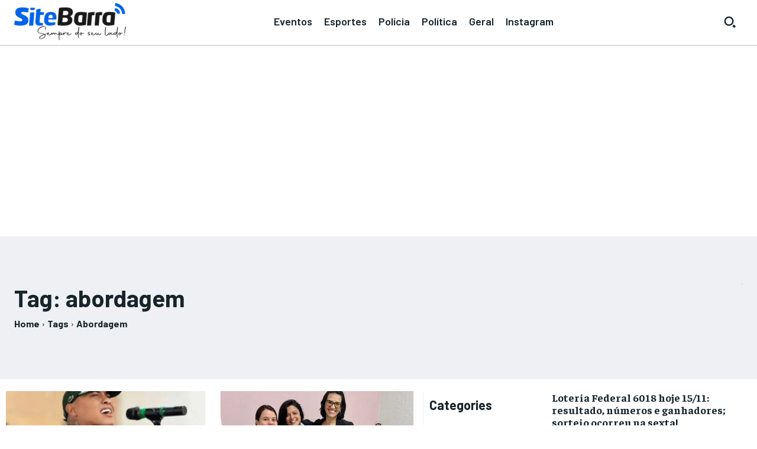

--- FILE ---
content_type: text/html; charset=utf-8
request_url: https://www.google.com/recaptcha/api2/aframe
body_size: 270
content:
<!DOCTYPE HTML><html><head><meta http-equiv="content-type" content="text/html; charset=UTF-8"></head><body><script nonce="IBmHxVFkHEPkrLFD3zjbVw">/** Anti-fraud and anti-abuse applications only. See google.com/recaptcha */ try{var clients={'sodar':'https://pagead2.googlesyndication.com/pagead/sodar?'};window.addEventListener("message",function(a){try{if(a.source===window.parent){var b=JSON.parse(a.data);var c=clients[b['id']];if(c){var d=document.createElement('img');d.src=c+b['params']+'&rc='+(localStorage.getItem("rc::a")?sessionStorage.getItem("rc::b"):"");window.document.body.appendChild(d);sessionStorage.setItem("rc::e",parseInt(sessionStorage.getItem("rc::e")||0)+1);localStorage.setItem("rc::h",'1763241252620');}}}catch(b){}});window.parent.postMessage("_grecaptcha_ready", "*");}catch(b){}</script></body></html>

--- FILE ---
content_type: application/javascript; charset=utf-8
request_url: https://fundingchoicesmessages.google.com/f/AGSKWxVWBpdnp8q90PDjMIxLOB4TdoBbgiwr127Xt8lhqIbpkrF5XR4oSHOVybcl1N3qSJocfZsv4Gh-dS42Q8ZeYqYLFQGs6w4NVm7aweeHN8wCcbzfxfpQRmVkTTyVf2j7F-vRV6gQmQTm613ZY07ZIHScmmdePJOuXBL1V4T6H0-6XNKuOTV97DZLibls/_/adfunctions..gif?ad=-ads_9_3./adjsmp./iserver/site=
body_size: -1284
content:
window['730e3330-3719-456d-bdb9-d6c096d3e2d8'] = true;